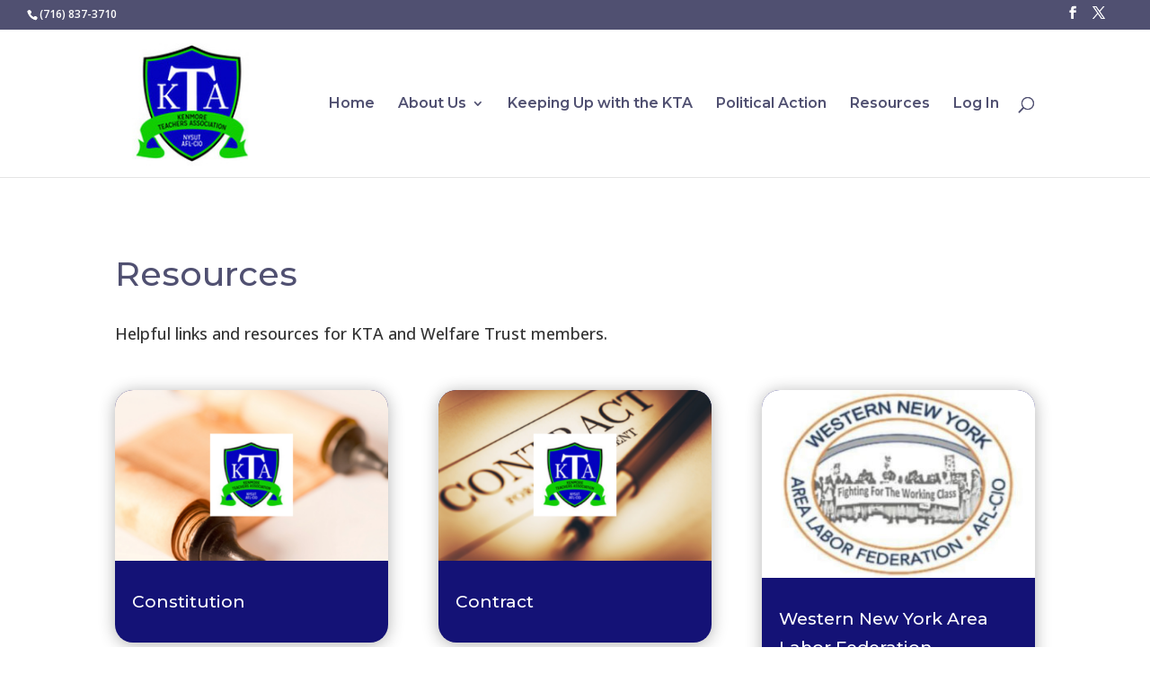

--- FILE ---
content_type: text/css
request_url: https://kenmoreteachers.org/wp-content/uploads/wtfdivi/wp_head.css?ver=1612202599
body_size: -43
content:
@media only screen and (min-width:981px){#et-info #et-social-icons,#et-info .et-social-icons{display:none}}#top-menu-nav #top-menu a:hover,#mobile_menu_slide a:hover{color:#11ce00 !important;opacity:1 !important}#footer-info + #footer-info{display:none}#footer-info{width:100%;margin:0 auto;text-align:center !important}@media only screen and (min-width:980px){#footer-bottom .et-social-icons{margin-bottom:-28px}}

--- FILE ---
content_type: text/css
request_url: https://kenmoreteachers.org/wp-content/themes/kta/style.css?ver=4.27.5
body_size: -19
content:
/* 
 Theme Name:     KTA
 Author:         CANI Consulting Group, LLC
 Author URI:     https://caniconsultinggroup.com
 Template:       Divi
 Version:        1.0.0
 Description:   A Child Theme built for Kenmore Teachers Association-KTA based on Divi by Elegant Themes
*/ 


/* ----------- PUT YOUR CUSTOM CSS BELOW THIS LINE -- DO NOT EDIT ABOVE THIS LINE --------------------------- */ 




--- FILE ---
content_type: text/css
request_url: https://kenmoreteachers.org/wp-content/et-cache/global/et-divi-customizer-global.min.css?ver=1764973499
body_size: 6
content:
body:not(.logged-in) .hide-for-logged-out{display:none!important}body .gform_wrapper .gform_footer input.button,body .gform_wrapper .gform_footer input[type=submit]{color:#ffffff;padding-top:10px;padding-bottom:10px;padding-left:20px;padding-right:20px;border:1px solid rgba(114,114,114,0.4);border-radius:1px;-moz-border-radius:3px;-webkit-border-radius:3px;box-shadow:0 1px 0px rgba(114,114,114,0.3);-moz-box-shadow:0 1px 0px rgba(114,114,114,0.3);-webkit-box-shadow:0 1px 0px rgba(114,114,114,0.3);background-color:#505071}body .gform_wrapper .gform_footer input[type=submit]:hover{border:1px solid rgba(114,114,114,0.6);background-color:rgb(80,80,113,.8)}body .gf-hp-required{display:none!important;height:1px!important}

--- FILE ---
content_type: text/javascript
request_url: https://kenmoreteachers.org/wp-content/themes/kta/custom-scripts/kta-custom.js?ver=1.0.0
body_size: -232
content:
(function($) {
	
})(jQuery);